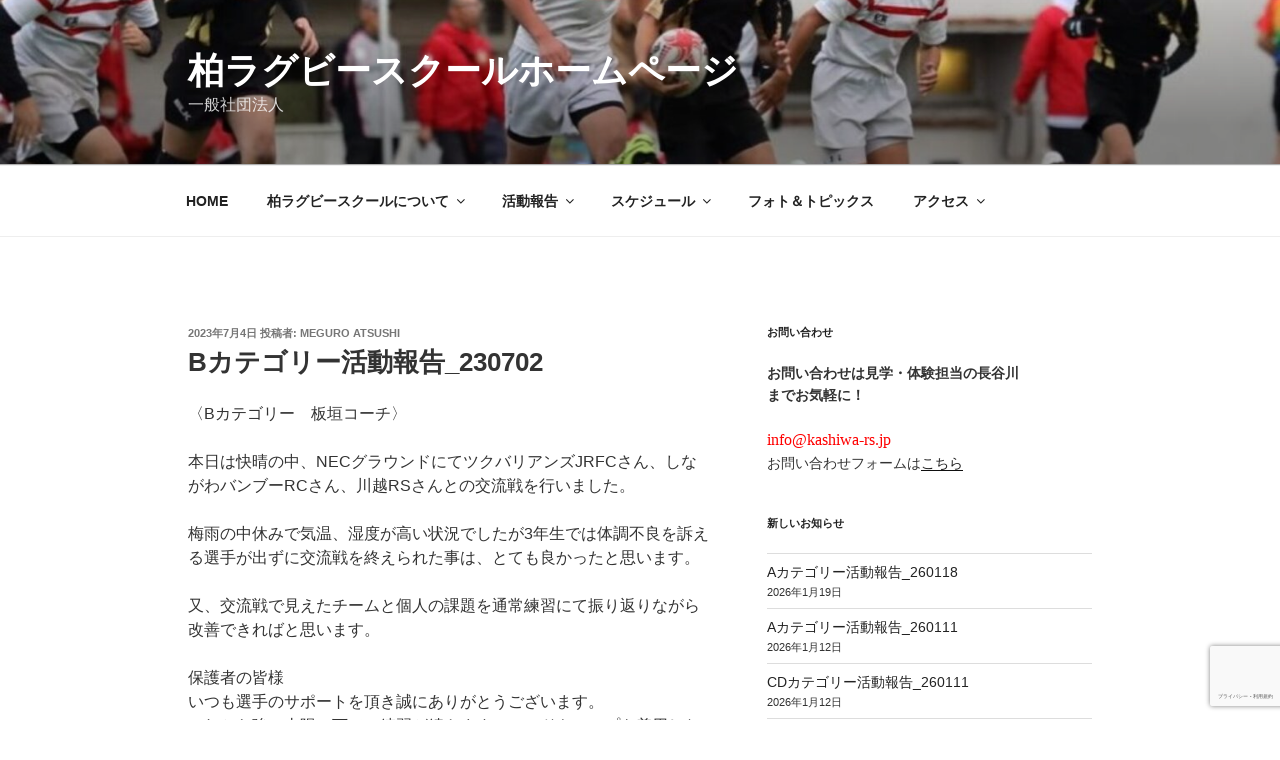

--- FILE ---
content_type: text/html; charset=utf-8
request_url: https://www.google.com/recaptcha/api2/anchor?ar=1&k=6LflnD8sAAAAAJqJWe2Y9TnJrF_8_g8AmAkgJKSd&co=aHR0cHM6Ly9rYXNoaXdhLXJzLmpwOjQ0Mw..&hl=ja&v=PoyoqOPhxBO7pBk68S4YbpHZ&size=invisible&anchor-ms=20000&execute-ms=30000&cb=2aaidwecortk
body_size: 48885
content:
<!DOCTYPE HTML><html dir="ltr" lang="ja"><head><meta http-equiv="Content-Type" content="text/html; charset=UTF-8">
<meta http-equiv="X-UA-Compatible" content="IE=edge">
<title>reCAPTCHA</title>
<style type="text/css">
/* cyrillic-ext */
@font-face {
  font-family: 'Roboto';
  font-style: normal;
  font-weight: 400;
  font-stretch: 100%;
  src: url(//fonts.gstatic.com/s/roboto/v48/KFO7CnqEu92Fr1ME7kSn66aGLdTylUAMa3GUBHMdazTgWw.woff2) format('woff2');
  unicode-range: U+0460-052F, U+1C80-1C8A, U+20B4, U+2DE0-2DFF, U+A640-A69F, U+FE2E-FE2F;
}
/* cyrillic */
@font-face {
  font-family: 'Roboto';
  font-style: normal;
  font-weight: 400;
  font-stretch: 100%;
  src: url(//fonts.gstatic.com/s/roboto/v48/KFO7CnqEu92Fr1ME7kSn66aGLdTylUAMa3iUBHMdazTgWw.woff2) format('woff2');
  unicode-range: U+0301, U+0400-045F, U+0490-0491, U+04B0-04B1, U+2116;
}
/* greek-ext */
@font-face {
  font-family: 'Roboto';
  font-style: normal;
  font-weight: 400;
  font-stretch: 100%;
  src: url(//fonts.gstatic.com/s/roboto/v48/KFO7CnqEu92Fr1ME7kSn66aGLdTylUAMa3CUBHMdazTgWw.woff2) format('woff2');
  unicode-range: U+1F00-1FFF;
}
/* greek */
@font-face {
  font-family: 'Roboto';
  font-style: normal;
  font-weight: 400;
  font-stretch: 100%;
  src: url(//fonts.gstatic.com/s/roboto/v48/KFO7CnqEu92Fr1ME7kSn66aGLdTylUAMa3-UBHMdazTgWw.woff2) format('woff2');
  unicode-range: U+0370-0377, U+037A-037F, U+0384-038A, U+038C, U+038E-03A1, U+03A3-03FF;
}
/* math */
@font-face {
  font-family: 'Roboto';
  font-style: normal;
  font-weight: 400;
  font-stretch: 100%;
  src: url(//fonts.gstatic.com/s/roboto/v48/KFO7CnqEu92Fr1ME7kSn66aGLdTylUAMawCUBHMdazTgWw.woff2) format('woff2');
  unicode-range: U+0302-0303, U+0305, U+0307-0308, U+0310, U+0312, U+0315, U+031A, U+0326-0327, U+032C, U+032F-0330, U+0332-0333, U+0338, U+033A, U+0346, U+034D, U+0391-03A1, U+03A3-03A9, U+03B1-03C9, U+03D1, U+03D5-03D6, U+03F0-03F1, U+03F4-03F5, U+2016-2017, U+2034-2038, U+203C, U+2040, U+2043, U+2047, U+2050, U+2057, U+205F, U+2070-2071, U+2074-208E, U+2090-209C, U+20D0-20DC, U+20E1, U+20E5-20EF, U+2100-2112, U+2114-2115, U+2117-2121, U+2123-214F, U+2190, U+2192, U+2194-21AE, U+21B0-21E5, U+21F1-21F2, U+21F4-2211, U+2213-2214, U+2216-22FF, U+2308-230B, U+2310, U+2319, U+231C-2321, U+2336-237A, U+237C, U+2395, U+239B-23B7, U+23D0, U+23DC-23E1, U+2474-2475, U+25AF, U+25B3, U+25B7, U+25BD, U+25C1, U+25CA, U+25CC, U+25FB, U+266D-266F, U+27C0-27FF, U+2900-2AFF, U+2B0E-2B11, U+2B30-2B4C, U+2BFE, U+3030, U+FF5B, U+FF5D, U+1D400-1D7FF, U+1EE00-1EEFF;
}
/* symbols */
@font-face {
  font-family: 'Roboto';
  font-style: normal;
  font-weight: 400;
  font-stretch: 100%;
  src: url(//fonts.gstatic.com/s/roboto/v48/KFO7CnqEu92Fr1ME7kSn66aGLdTylUAMaxKUBHMdazTgWw.woff2) format('woff2');
  unicode-range: U+0001-000C, U+000E-001F, U+007F-009F, U+20DD-20E0, U+20E2-20E4, U+2150-218F, U+2190, U+2192, U+2194-2199, U+21AF, U+21E6-21F0, U+21F3, U+2218-2219, U+2299, U+22C4-22C6, U+2300-243F, U+2440-244A, U+2460-24FF, U+25A0-27BF, U+2800-28FF, U+2921-2922, U+2981, U+29BF, U+29EB, U+2B00-2BFF, U+4DC0-4DFF, U+FFF9-FFFB, U+10140-1018E, U+10190-1019C, U+101A0, U+101D0-101FD, U+102E0-102FB, U+10E60-10E7E, U+1D2C0-1D2D3, U+1D2E0-1D37F, U+1F000-1F0FF, U+1F100-1F1AD, U+1F1E6-1F1FF, U+1F30D-1F30F, U+1F315, U+1F31C, U+1F31E, U+1F320-1F32C, U+1F336, U+1F378, U+1F37D, U+1F382, U+1F393-1F39F, U+1F3A7-1F3A8, U+1F3AC-1F3AF, U+1F3C2, U+1F3C4-1F3C6, U+1F3CA-1F3CE, U+1F3D4-1F3E0, U+1F3ED, U+1F3F1-1F3F3, U+1F3F5-1F3F7, U+1F408, U+1F415, U+1F41F, U+1F426, U+1F43F, U+1F441-1F442, U+1F444, U+1F446-1F449, U+1F44C-1F44E, U+1F453, U+1F46A, U+1F47D, U+1F4A3, U+1F4B0, U+1F4B3, U+1F4B9, U+1F4BB, U+1F4BF, U+1F4C8-1F4CB, U+1F4D6, U+1F4DA, U+1F4DF, U+1F4E3-1F4E6, U+1F4EA-1F4ED, U+1F4F7, U+1F4F9-1F4FB, U+1F4FD-1F4FE, U+1F503, U+1F507-1F50B, U+1F50D, U+1F512-1F513, U+1F53E-1F54A, U+1F54F-1F5FA, U+1F610, U+1F650-1F67F, U+1F687, U+1F68D, U+1F691, U+1F694, U+1F698, U+1F6AD, U+1F6B2, U+1F6B9-1F6BA, U+1F6BC, U+1F6C6-1F6CF, U+1F6D3-1F6D7, U+1F6E0-1F6EA, U+1F6F0-1F6F3, U+1F6F7-1F6FC, U+1F700-1F7FF, U+1F800-1F80B, U+1F810-1F847, U+1F850-1F859, U+1F860-1F887, U+1F890-1F8AD, U+1F8B0-1F8BB, U+1F8C0-1F8C1, U+1F900-1F90B, U+1F93B, U+1F946, U+1F984, U+1F996, U+1F9E9, U+1FA00-1FA6F, U+1FA70-1FA7C, U+1FA80-1FA89, U+1FA8F-1FAC6, U+1FACE-1FADC, U+1FADF-1FAE9, U+1FAF0-1FAF8, U+1FB00-1FBFF;
}
/* vietnamese */
@font-face {
  font-family: 'Roboto';
  font-style: normal;
  font-weight: 400;
  font-stretch: 100%;
  src: url(//fonts.gstatic.com/s/roboto/v48/KFO7CnqEu92Fr1ME7kSn66aGLdTylUAMa3OUBHMdazTgWw.woff2) format('woff2');
  unicode-range: U+0102-0103, U+0110-0111, U+0128-0129, U+0168-0169, U+01A0-01A1, U+01AF-01B0, U+0300-0301, U+0303-0304, U+0308-0309, U+0323, U+0329, U+1EA0-1EF9, U+20AB;
}
/* latin-ext */
@font-face {
  font-family: 'Roboto';
  font-style: normal;
  font-weight: 400;
  font-stretch: 100%;
  src: url(//fonts.gstatic.com/s/roboto/v48/KFO7CnqEu92Fr1ME7kSn66aGLdTylUAMa3KUBHMdazTgWw.woff2) format('woff2');
  unicode-range: U+0100-02BA, U+02BD-02C5, U+02C7-02CC, U+02CE-02D7, U+02DD-02FF, U+0304, U+0308, U+0329, U+1D00-1DBF, U+1E00-1E9F, U+1EF2-1EFF, U+2020, U+20A0-20AB, U+20AD-20C0, U+2113, U+2C60-2C7F, U+A720-A7FF;
}
/* latin */
@font-face {
  font-family: 'Roboto';
  font-style: normal;
  font-weight: 400;
  font-stretch: 100%;
  src: url(//fonts.gstatic.com/s/roboto/v48/KFO7CnqEu92Fr1ME7kSn66aGLdTylUAMa3yUBHMdazQ.woff2) format('woff2');
  unicode-range: U+0000-00FF, U+0131, U+0152-0153, U+02BB-02BC, U+02C6, U+02DA, U+02DC, U+0304, U+0308, U+0329, U+2000-206F, U+20AC, U+2122, U+2191, U+2193, U+2212, U+2215, U+FEFF, U+FFFD;
}
/* cyrillic-ext */
@font-face {
  font-family: 'Roboto';
  font-style: normal;
  font-weight: 500;
  font-stretch: 100%;
  src: url(//fonts.gstatic.com/s/roboto/v48/KFO7CnqEu92Fr1ME7kSn66aGLdTylUAMa3GUBHMdazTgWw.woff2) format('woff2');
  unicode-range: U+0460-052F, U+1C80-1C8A, U+20B4, U+2DE0-2DFF, U+A640-A69F, U+FE2E-FE2F;
}
/* cyrillic */
@font-face {
  font-family: 'Roboto';
  font-style: normal;
  font-weight: 500;
  font-stretch: 100%;
  src: url(//fonts.gstatic.com/s/roboto/v48/KFO7CnqEu92Fr1ME7kSn66aGLdTylUAMa3iUBHMdazTgWw.woff2) format('woff2');
  unicode-range: U+0301, U+0400-045F, U+0490-0491, U+04B0-04B1, U+2116;
}
/* greek-ext */
@font-face {
  font-family: 'Roboto';
  font-style: normal;
  font-weight: 500;
  font-stretch: 100%;
  src: url(//fonts.gstatic.com/s/roboto/v48/KFO7CnqEu92Fr1ME7kSn66aGLdTylUAMa3CUBHMdazTgWw.woff2) format('woff2');
  unicode-range: U+1F00-1FFF;
}
/* greek */
@font-face {
  font-family: 'Roboto';
  font-style: normal;
  font-weight: 500;
  font-stretch: 100%;
  src: url(//fonts.gstatic.com/s/roboto/v48/KFO7CnqEu92Fr1ME7kSn66aGLdTylUAMa3-UBHMdazTgWw.woff2) format('woff2');
  unicode-range: U+0370-0377, U+037A-037F, U+0384-038A, U+038C, U+038E-03A1, U+03A3-03FF;
}
/* math */
@font-face {
  font-family: 'Roboto';
  font-style: normal;
  font-weight: 500;
  font-stretch: 100%;
  src: url(//fonts.gstatic.com/s/roboto/v48/KFO7CnqEu92Fr1ME7kSn66aGLdTylUAMawCUBHMdazTgWw.woff2) format('woff2');
  unicode-range: U+0302-0303, U+0305, U+0307-0308, U+0310, U+0312, U+0315, U+031A, U+0326-0327, U+032C, U+032F-0330, U+0332-0333, U+0338, U+033A, U+0346, U+034D, U+0391-03A1, U+03A3-03A9, U+03B1-03C9, U+03D1, U+03D5-03D6, U+03F0-03F1, U+03F4-03F5, U+2016-2017, U+2034-2038, U+203C, U+2040, U+2043, U+2047, U+2050, U+2057, U+205F, U+2070-2071, U+2074-208E, U+2090-209C, U+20D0-20DC, U+20E1, U+20E5-20EF, U+2100-2112, U+2114-2115, U+2117-2121, U+2123-214F, U+2190, U+2192, U+2194-21AE, U+21B0-21E5, U+21F1-21F2, U+21F4-2211, U+2213-2214, U+2216-22FF, U+2308-230B, U+2310, U+2319, U+231C-2321, U+2336-237A, U+237C, U+2395, U+239B-23B7, U+23D0, U+23DC-23E1, U+2474-2475, U+25AF, U+25B3, U+25B7, U+25BD, U+25C1, U+25CA, U+25CC, U+25FB, U+266D-266F, U+27C0-27FF, U+2900-2AFF, U+2B0E-2B11, U+2B30-2B4C, U+2BFE, U+3030, U+FF5B, U+FF5D, U+1D400-1D7FF, U+1EE00-1EEFF;
}
/* symbols */
@font-face {
  font-family: 'Roboto';
  font-style: normal;
  font-weight: 500;
  font-stretch: 100%;
  src: url(//fonts.gstatic.com/s/roboto/v48/KFO7CnqEu92Fr1ME7kSn66aGLdTylUAMaxKUBHMdazTgWw.woff2) format('woff2');
  unicode-range: U+0001-000C, U+000E-001F, U+007F-009F, U+20DD-20E0, U+20E2-20E4, U+2150-218F, U+2190, U+2192, U+2194-2199, U+21AF, U+21E6-21F0, U+21F3, U+2218-2219, U+2299, U+22C4-22C6, U+2300-243F, U+2440-244A, U+2460-24FF, U+25A0-27BF, U+2800-28FF, U+2921-2922, U+2981, U+29BF, U+29EB, U+2B00-2BFF, U+4DC0-4DFF, U+FFF9-FFFB, U+10140-1018E, U+10190-1019C, U+101A0, U+101D0-101FD, U+102E0-102FB, U+10E60-10E7E, U+1D2C0-1D2D3, U+1D2E0-1D37F, U+1F000-1F0FF, U+1F100-1F1AD, U+1F1E6-1F1FF, U+1F30D-1F30F, U+1F315, U+1F31C, U+1F31E, U+1F320-1F32C, U+1F336, U+1F378, U+1F37D, U+1F382, U+1F393-1F39F, U+1F3A7-1F3A8, U+1F3AC-1F3AF, U+1F3C2, U+1F3C4-1F3C6, U+1F3CA-1F3CE, U+1F3D4-1F3E0, U+1F3ED, U+1F3F1-1F3F3, U+1F3F5-1F3F7, U+1F408, U+1F415, U+1F41F, U+1F426, U+1F43F, U+1F441-1F442, U+1F444, U+1F446-1F449, U+1F44C-1F44E, U+1F453, U+1F46A, U+1F47D, U+1F4A3, U+1F4B0, U+1F4B3, U+1F4B9, U+1F4BB, U+1F4BF, U+1F4C8-1F4CB, U+1F4D6, U+1F4DA, U+1F4DF, U+1F4E3-1F4E6, U+1F4EA-1F4ED, U+1F4F7, U+1F4F9-1F4FB, U+1F4FD-1F4FE, U+1F503, U+1F507-1F50B, U+1F50D, U+1F512-1F513, U+1F53E-1F54A, U+1F54F-1F5FA, U+1F610, U+1F650-1F67F, U+1F687, U+1F68D, U+1F691, U+1F694, U+1F698, U+1F6AD, U+1F6B2, U+1F6B9-1F6BA, U+1F6BC, U+1F6C6-1F6CF, U+1F6D3-1F6D7, U+1F6E0-1F6EA, U+1F6F0-1F6F3, U+1F6F7-1F6FC, U+1F700-1F7FF, U+1F800-1F80B, U+1F810-1F847, U+1F850-1F859, U+1F860-1F887, U+1F890-1F8AD, U+1F8B0-1F8BB, U+1F8C0-1F8C1, U+1F900-1F90B, U+1F93B, U+1F946, U+1F984, U+1F996, U+1F9E9, U+1FA00-1FA6F, U+1FA70-1FA7C, U+1FA80-1FA89, U+1FA8F-1FAC6, U+1FACE-1FADC, U+1FADF-1FAE9, U+1FAF0-1FAF8, U+1FB00-1FBFF;
}
/* vietnamese */
@font-face {
  font-family: 'Roboto';
  font-style: normal;
  font-weight: 500;
  font-stretch: 100%;
  src: url(//fonts.gstatic.com/s/roboto/v48/KFO7CnqEu92Fr1ME7kSn66aGLdTylUAMa3OUBHMdazTgWw.woff2) format('woff2');
  unicode-range: U+0102-0103, U+0110-0111, U+0128-0129, U+0168-0169, U+01A0-01A1, U+01AF-01B0, U+0300-0301, U+0303-0304, U+0308-0309, U+0323, U+0329, U+1EA0-1EF9, U+20AB;
}
/* latin-ext */
@font-face {
  font-family: 'Roboto';
  font-style: normal;
  font-weight: 500;
  font-stretch: 100%;
  src: url(//fonts.gstatic.com/s/roboto/v48/KFO7CnqEu92Fr1ME7kSn66aGLdTylUAMa3KUBHMdazTgWw.woff2) format('woff2');
  unicode-range: U+0100-02BA, U+02BD-02C5, U+02C7-02CC, U+02CE-02D7, U+02DD-02FF, U+0304, U+0308, U+0329, U+1D00-1DBF, U+1E00-1E9F, U+1EF2-1EFF, U+2020, U+20A0-20AB, U+20AD-20C0, U+2113, U+2C60-2C7F, U+A720-A7FF;
}
/* latin */
@font-face {
  font-family: 'Roboto';
  font-style: normal;
  font-weight: 500;
  font-stretch: 100%;
  src: url(//fonts.gstatic.com/s/roboto/v48/KFO7CnqEu92Fr1ME7kSn66aGLdTylUAMa3yUBHMdazQ.woff2) format('woff2');
  unicode-range: U+0000-00FF, U+0131, U+0152-0153, U+02BB-02BC, U+02C6, U+02DA, U+02DC, U+0304, U+0308, U+0329, U+2000-206F, U+20AC, U+2122, U+2191, U+2193, U+2212, U+2215, U+FEFF, U+FFFD;
}
/* cyrillic-ext */
@font-face {
  font-family: 'Roboto';
  font-style: normal;
  font-weight: 900;
  font-stretch: 100%;
  src: url(//fonts.gstatic.com/s/roboto/v48/KFO7CnqEu92Fr1ME7kSn66aGLdTylUAMa3GUBHMdazTgWw.woff2) format('woff2');
  unicode-range: U+0460-052F, U+1C80-1C8A, U+20B4, U+2DE0-2DFF, U+A640-A69F, U+FE2E-FE2F;
}
/* cyrillic */
@font-face {
  font-family: 'Roboto';
  font-style: normal;
  font-weight: 900;
  font-stretch: 100%;
  src: url(//fonts.gstatic.com/s/roboto/v48/KFO7CnqEu92Fr1ME7kSn66aGLdTylUAMa3iUBHMdazTgWw.woff2) format('woff2');
  unicode-range: U+0301, U+0400-045F, U+0490-0491, U+04B0-04B1, U+2116;
}
/* greek-ext */
@font-face {
  font-family: 'Roboto';
  font-style: normal;
  font-weight: 900;
  font-stretch: 100%;
  src: url(//fonts.gstatic.com/s/roboto/v48/KFO7CnqEu92Fr1ME7kSn66aGLdTylUAMa3CUBHMdazTgWw.woff2) format('woff2');
  unicode-range: U+1F00-1FFF;
}
/* greek */
@font-face {
  font-family: 'Roboto';
  font-style: normal;
  font-weight: 900;
  font-stretch: 100%;
  src: url(//fonts.gstatic.com/s/roboto/v48/KFO7CnqEu92Fr1ME7kSn66aGLdTylUAMa3-UBHMdazTgWw.woff2) format('woff2');
  unicode-range: U+0370-0377, U+037A-037F, U+0384-038A, U+038C, U+038E-03A1, U+03A3-03FF;
}
/* math */
@font-face {
  font-family: 'Roboto';
  font-style: normal;
  font-weight: 900;
  font-stretch: 100%;
  src: url(//fonts.gstatic.com/s/roboto/v48/KFO7CnqEu92Fr1ME7kSn66aGLdTylUAMawCUBHMdazTgWw.woff2) format('woff2');
  unicode-range: U+0302-0303, U+0305, U+0307-0308, U+0310, U+0312, U+0315, U+031A, U+0326-0327, U+032C, U+032F-0330, U+0332-0333, U+0338, U+033A, U+0346, U+034D, U+0391-03A1, U+03A3-03A9, U+03B1-03C9, U+03D1, U+03D5-03D6, U+03F0-03F1, U+03F4-03F5, U+2016-2017, U+2034-2038, U+203C, U+2040, U+2043, U+2047, U+2050, U+2057, U+205F, U+2070-2071, U+2074-208E, U+2090-209C, U+20D0-20DC, U+20E1, U+20E5-20EF, U+2100-2112, U+2114-2115, U+2117-2121, U+2123-214F, U+2190, U+2192, U+2194-21AE, U+21B0-21E5, U+21F1-21F2, U+21F4-2211, U+2213-2214, U+2216-22FF, U+2308-230B, U+2310, U+2319, U+231C-2321, U+2336-237A, U+237C, U+2395, U+239B-23B7, U+23D0, U+23DC-23E1, U+2474-2475, U+25AF, U+25B3, U+25B7, U+25BD, U+25C1, U+25CA, U+25CC, U+25FB, U+266D-266F, U+27C0-27FF, U+2900-2AFF, U+2B0E-2B11, U+2B30-2B4C, U+2BFE, U+3030, U+FF5B, U+FF5D, U+1D400-1D7FF, U+1EE00-1EEFF;
}
/* symbols */
@font-face {
  font-family: 'Roboto';
  font-style: normal;
  font-weight: 900;
  font-stretch: 100%;
  src: url(//fonts.gstatic.com/s/roboto/v48/KFO7CnqEu92Fr1ME7kSn66aGLdTylUAMaxKUBHMdazTgWw.woff2) format('woff2');
  unicode-range: U+0001-000C, U+000E-001F, U+007F-009F, U+20DD-20E0, U+20E2-20E4, U+2150-218F, U+2190, U+2192, U+2194-2199, U+21AF, U+21E6-21F0, U+21F3, U+2218-2219, U+2299, U+22C4-22C6, U+2300-243F, U+2440-244A, U+2460-24FF, U+25A0-27BF, U+2800-28FF, U+2921-2922, U+2981, U+29BF, U+29EB, U+2B00-2BFF, U+4DC0-4DFF, U+FFF9-FFFB, U+10140-1018E, U+10190-1019C, U+101A0, U+101D0-101FD, U+102E0-102FB, U+10E60-10E7E, U+1D2C0-1D2D3, U+1D2E0-1D37F, U+1F000-1F0FF, U+1F100-1F1AD, U+1F1E6-1F1FF, U+1F30D-1F30F, U+1F315, U+1F31C, U+1F31E, U+1F320-1F32C, U+1F336, U+1F378, U+1F37D, U+1F382, U+1F393-1F39F, U+1F3A7-1F3A8, U+1F3AC-1F3AF, U+1F3C2, U+1F3C4-1F3C6, U+1F3CA-1F3CE, U+1F3D4-1F3E0, U+1F3ED, U+1F3F1-1F3F3, U+1F3F5-1F3F7, U+1F408, U+1F415, U+1F41F, U+1F426, U+1F43F, U+1F441-1F442, U+1F444, U+1F446-1F449, U+1F44C-1F44E, U+1F453, U+1F46A, U+1F47D, U+1F4A3, U+1F4B0, U+1F4B3, U+1F4B9, U+1F4BB, U+1F4BF, U+1F4C8-1F4CB, U+1F4D6, U+1F4DA, U+1F4DF, U+1F4E3-1F4E6, U+1F4EA-1F4ED, U+1F4F7, U+1F4F9-1F4FB, U+1F4FD-1F4FE, U+1F503, U+1F507-1F50B, U+1F50D, U+1F512-1F513, U+1F53E-1F54A, U+1F54F-1F5FA, U+1F610, U+1F650-1F67F, U+1F687, U+1F68D, U+1F691, U+1F694, U+1F698, U+1F6AD, U+1F6B2, U+1F6B9-1F6BA, U+1F6BC, U+1F6C6-1F6CF, U+1F6D3-1F6D7, U+1F6E0-1F6EA, U+1F6F0-1F6F3, U+1F6F7-1F6FC, U+1F700-1F7FF, U+1F800-1F80B, U+1F810-1F847, U+1F850-1F859, U+1F860-1F887, U+1F890-1F8AD, U+1F8B0-1F8BB, U+1F8C0-1F8C1, U+1F900-1F90B, U+1F93B, U+1F946, U+1F984, U+1F996, U+1F9E9, U+1FA00-1FA6F, U+1FA70-1FA7C, U+1FA80-1FA89, U+1FA8F-1FAC6, U+1FACE-1FADC, U+1FADF-1FAE9, U+1FAF0-1FAF8, U+1FB00-1FBFF;
}
/* vietnamese */
@font-face {
  font-family: 'Roboto';
  font-style: normal;
  font-weight: 900;
  font-stretch: 100%;
  src: url(//fonts.gstatic.com/s/roboto/v48/KFO7CnqEu92Fr1ME7kSn66aGLdTylUAMa3OUBHMdazTgWw.woff2) format('woff2');
  unicode-range: U+0102-0103, U+0110-0111, U+0128-0129, U+0168-0169, U+01A0-01A1, U+01AF-01B0, U+0300-0301, U+0303-0304, U+0308-0309, U+0323, U+0329, U+1EA0-1EF9, U+20AB;
}
/* latin-ext */
@font-face {
  font-family: 'Roboto';
  font-style: normal;
  font-weight: 900;
  font-stretch: 100%;
  src: url(//fonts.gstatic.com/s/roboto/v48/KFO7CnqEu92Fr1ME7kSn66aGLdTylUAMa3KUBHMdazTgWw.woff2) format('woff2');
  unicode-range: U+0100-02BA, U+02BD-02C5, U+02C7-02CC, U+02CE-02D7, U+02DD-02FF, U+0304, U+0308, U+0329, U+1D00-1DBF, U+1E00-1E9F, U+1EF2-1EFF, U+2020, U+20A0-20AB, U+20AD-20C0, U+2113, U+2C60-2C7F, U+A720-A7FF;
}
/* latin */
@font-face {
  font-family: 'Roboto';
  font-style: normal;
  font-weight: 900;
  font-stretch: 100%;
  src: url(//fonts.gstatic.com/s/roboto/v48/KFO7CnqEu92Fr1ME7kSn66aGLdTylUAMa3yUBHMdazQ.woff2) format('woff2');
  unicode-range: U+0000-00FF, U+0131, U+0152-0153, U+02BB-02BC, U+02C6, U+02DA, U+02DC, U+0304, U+0308, U+0329, U+2000-206F, U+20AC, U+2122, U+2191, U+2193, U+2212, U+2215, U+FEFF, U+FFFD;
}

</style>
<link rel="stylesheet" type="text/css" href="https://www.gstatic.com/recaptcha/releases/PoyoqOPhxBO7pBk68S4YbpHZ/styles__ltr.css">
<script nonce="5uBOsH9Lh9GOVq0oTGwzCg" type="text/javascript">window['__recaptcha_api'] = 'https://www.google.com/recaptcha/api2/';</script>
<script type="text/javascript" src="https://www.gstatic.com/recaptcha/releases/PoyoqOPhxBO7pBk68S4YbpHZ/recaptcha__ja.js" nonce="5uBOsH9Lh9GOVq0oTGwzCg">
      
    </script></head>
<body><div id="rc-anchor-alert" class="rc-anchor-alert"></div>
<input type="hidden" id="recaptcha-token" value="[base64]">
<script type="text/javascript" nonce="5uBOsH9Lh9GOVq0oTGwzCg">
      recaptcha.anchor.Main.init("[\x22ainput\x22,[\x22bgdata\x22,\x22\x22,\[base64]/[base64]/[base64]/ZyhXLGgpOnEoW04sMjEsbF0sVywwKSxoKSxmYWxzZSxmYWxzZSl9Y2F0Y2goayl7RygzNTgsVyk/[base64]/[base64]/[base64]/[base64]/[base64]/[base64]/[base64]/bmV3IEJbT10oRFswXSk6dz09Mj9uZXcgQltPXShEWzBdLERbMV0pOnc9PTM/bmV3IEJbT10oRFswXSxEWzFdLERbMl0pOnc9PTQ/[base64]/[base64]/[base64]/[base64]/[base64]\\u003d\x22,\[base64]\\u003d\x22,\[base64]/L8Ksw53CrsO4wrEObybDj1LDllpKw7RBEMOuwopRMsONw4MBc8K8MsONw6wjw45OXCzCvsKcchHDnCjCojvCocKeMMO/wpo/[base64]/Cvgkswo9kw5fCqcOtPTvCowRvGMOlwpRHw7pDw7nCjnjDocKzw5sTPFpZwrYvw59YwqMqFFoRw4LDssKhPMO6w7jClVw1wqUbcWVww6jCvsONw7Jsw5DDlQUpw6fDpBheYsOVVsO0w5PDj3ViwoLCsC8xL2/Cvh8jw4ABw4jDgEB5wpYdOhXCscKMwpjCoFTDocO5wq4mYMK7dMKXRko/wqjDiHzCscKRfx5SRBAJfgLCrhg8Y38vw6UZfR4IX8Knwo81wqzCs8OQw4bDqsO8ATgVwqbCsMOFM2gBw47DvXMVbsKuLHR+ZRnDl8OMw5XCpMKGVMOXAH84wrhwDwDCosOCWH/[base64]/DrnhLwqbCj8OuDMKBwqE/woTDoAHCusOSGARLAsKrwrc2Uk0yw74YG2BHCsOAJsObw4XDvcOHDAgdEmotBMKxw4Vawo5OLi/[base64]/Dm8O3w7VIwpwEFMOGw6Q5RcOXUilxSMOjwrPDjRt6w5/ClBHDjEPCiC3DpMOlwqUjw7/[base64]/[base64]/DjDHCrVTCpy/[base64]/Ci2J5w4AHO8OPD2LCtUDDnxXCh8KxGMO5wpsdeMOBH8OsBsO1CcKMbEvClANzbsKDWcKgeS8mwqDDuMOewrkhO8O0RC/DssO/[base64]/w7E6w4XDgBzCr3oLwqxQw5jCtgzDjMOUVF3CsUjCk8Oawp/Dj8KRE3zDgMKMw4sYwrbDisKMw7zDrj9qNwoMw45HwrsmFxTCmRYRw7HDscOwEgQcDcKEwr3CqXUvw6dZbsOzw5A0e2jDtlfDvsOUbMKmSVMuOsKNwr03wqrCvhtkJlU3IHlNwoTDqW04w7MuwoNuFHzDnMOtwobCphgSRMKKMcKuw7ZrZFVTwoMMG8KPcMKeZ3F/GjfDrcKywqTCmcKGIMOfw6jCjQsawrTDo8KYaMKWwpRJwqXCnxoEwr/[base64]/Do10vw4N4w6rCs8Oqw7NAP8K7R8Ozw4nDpsKpZMKJwpjCgx/CgQLCohjDnmouw6x/ScOVw7h5Hgozwr/DiQV6GTbDqRbCgMOXTmhzw6vCjCvCh3ItwpJmwonCkMOHwqVbf8O9AMKjQ8O9w4QFwq3CkTE7CMKPQ8KOw7vCm8Kuwo/DgMKWVsKKw5PCj8Orw6rCqMKTw4Q3wow6bBoqIcKFw6PDi8OvPmZdCFAkwp8BPATDrMOCLMO+woHCo8Oxw7/CocOQJ8OnXCvCpMKTRcOCeyDCt8KwwqZhw4rDhMObwrHCnBbCiy/CjMKTVw7ClFfDr2smwpbCuMOyw4oOwpzCqMKsLMK5wq3CtcKHw691bMKPw6LDpQfCnGTDuSXDlDPDh8O3TcKVwrjCn8Kcwq/[base64]/DqDUlwrjCr8K1c8OabsKiw4nDp8Ogw6xWPsKQccKxeC/CjyTDgh4tDh7Ds8O9wqU/YVNnw6fDpFESVg7CoX0aGcK2dFd/wpnCo3TCukcJw7F0wq9+MTLDisK7LEstIytcw5rDgTFwwrfDuMKUWCvCi8OXw7fDn2/Cm2LCt8Kow6TCgsKMw6ktcMK/[base64]/[base64]/wrDDhsO7dWTDkGzClUvDqsOFPMKfwovDpcOiw6DDicKXOBNewopWwrfDn3Y9wpfCusObw4Eaw5BVwoHChsKffj3Diw/CpMKFwo4rw6E0dMKAw53Cl3nDssOZw47DjMO7dhzDtMOaw6XCkQrCtMOCVlrCpVg6w6XDvsOjwpojHMOVw6LCo3hZw5V7w4XDhMOdVMO/ezjCl8OVJSfDiVVOw5jCmBQKw61Rw4UaUFjDhWlrw4N5woEOwqEnwrJTwotYLUzCqEzCgMOew7vCk8KZw54nw6hQwrhOwofDocOiIjMKw5snwoMWwpjCijPDnsOQUcOZA13CuXJDSsOAVkxCT8KtworCpDrCtwoAw4NRwq/DkcKAwosyZ8OCwqxcw4lyESMbw49rAnw8w7bDqhfDhMOFEsO6K8ODBCkdAQhhwq3CgMKwwoo9AcKnwoknw4FKw4zCssOfSzFFEwPCiMKBw5PDklvDrsKAE8KWGMOidyTCgsKNf8OXIsKNai7DqzZ4fFLCk8OUa8KVw5HDmsKkCMOuw4gQw4A3wpbDqQhTTw/DvW/CnjBlCsO5e8KvdsOUF8KeJMK4wp0Gw63DuQTCksOYY8OhwpzCsy7ChMKkw4xTT1Rewpo5woDCu17Cnh3Ds2UuQ8KWQsONw6YGX8Kqw6IyFnjDgUIwwqzCsCjDl35lSxPDjcOkK8O/BcORw7Aww7MFbsO1HUJgw53DgMOOw47DscKdLWR5GcOnbMOPw4PDicO+eMKlPcKtw591NMOvRMOrcsOvLcO2XsOqwqzCsDhIwq4ibMKzf1dYPMKZwrHDiS/CnhZIw5DCoXnCtMK9w7fDkQ3CtsKXwrHDkMKFO8KABXzDvcKVD8KFXEBpdEVIXD3CgGx7w7LDo0/DjmnDg8OhKMOnbUIRKHjDs8Kxw5U+JinChMO8wojCmMKrw4IDbMK0wplrVsKhMsO8BsO0w7jDs8KNLGjCkxxREAsowpkhbcOsWyQAMMODwpTClcOPwrx/ZMOdw5fDjAh9wprDusOgwrrDpMKrw6pZw7zCkAnDmxPCusK0wqfCsMO/[base64]/DrH1WwpJFwq5EwoPCk8Kmwo/CnyUSwqnDhQUnFcKTIicefcOyWkNbw5lDw4kaDx3DrnXCs8K2w4FLw7/DvcOTw6pkwrJpw656wqrDqMONbsOmEARKDQLChsKJwrEIwpDDk8KCwqEBUAZ4DGASw71mXsO2w6x7S8K9djdxw5vCvsOAw7nCvUlBwqlQwprCiw3CryUhAsO5w5jDiMKfw69BNCPCqTPDtMKqw4dJwrQdwrFPwoY9wopzIg7CuCpmcjkuHsKQRz/DsMOJO23Cj2oJfFpWw5sgwqDCijYhwpAkGRvClxRrwq/[base64]/[base64]/[base64]/[base64]/w4vCqcOzIcKaaXhebsODDcOjwqcbwrBhAD7DkQdjIsKlTj3CogrDt8K0wq09ZsOuasOPwoQVwrdww6bCvxIdw5R6wqRRd8K5GX0TwpHCosKtdUvDkMOxw6Vewo58wrpAb1PDn1/[base64]/DicK3w5cgw6DDq13Dph80wr3Dil8lwrDCpMOJQ8KQwpnDr8K9Uix6wrfDm1YFC8KDwqMQXcKZw4owVSx5e8OrTcOtZkHDkj5aw5t6w6rDv8OLwowCRMO6w4fDkcOjwrzDgGjDtFt3wozDisKbwp/[base64]/CqwPDjcKmScOsPsOqwrVCw6o9IDEZw4fCsXXCrsO+I8O7w686w7NaEcOQwoxAwrTDmAhEKj4mFG9gw6NPZcO0w6tsw63DvMOWw4wVw5bDmnnCksOEwqXDozjDsScXwqgPJF/Csmdkw6nCtWjChh7Dq8OJwp7ChsK6NsK2wppFwqAef1ZPYlYZw7xfwrvCiULDgsOhw5DCp8KewovDjcOETXx0LhYwA31/[base64]/ChnpwJsOlw5Nbw6sEPMOfEG4FS8OWbsKIw75Xw7oyOBJye8OnwrrDl8OuO8OFHTDCocKOI8K5wrvDk8Ofw6c+w6fDn8K0woRLAzU9wqrDn8OVX1TDm8K8Q8Oxwp0vXMOnfRFIJRzDgsKqc8KgwrHCgsOIQi7CiCvDt2/CsXhYRsORLsOJwqLCnMKpwoFjw7kfQDo9LcOIwpNCDsK+eVDCjcKyKRHDsysEB25eDw/[base64]/Ct8KSXcKYwpwxw7UsREEowqsOwoPDpcORYMOYw7cewoZuD8KFw6TDnsOmwpEKSsK/[base64]/CtcOdYh8BwrLCsMObw450w7YPw6PCrcORanUbWsOwA8ORw7vCuMOyYMK6w5MCZcKPwozDsitZdsKQaMO0C8OhKMKvJznDocOLf2ZvJkUSwrBGAjpYJMKJwo9sZRRmw6kNw4PChybDqVN4wqpmVxbCpMKvwokbDcOswogBw6rDrhfCl2hnL3PDlMKrGcOeQHbDkH/DriA0w5PCuFJOC8KnwpducGjDnsOqwqfDlsOUw4jChMO8SMOSNMKWUsOrQMKRwrd+SMKnKDkKw6/[base64]/Wn4Rw7HDphnCs8KPHEjCqhXCr3bCmsKRM1okM1QQwoPCg8OTCcKgwrnCssKiNcKnX8OgWRHDrsOjY13CvcOTZlpNw4NEEiZmw6gGwpI3f8O5wpc+wpHCnMOpwpw9TnTCpEkzLnDDowbDicKJw5bCgMO0HsK9wq/DkUhcw69WRcKZw5JBeH/DpMKCWcK7wqw6woJBUE84JcKmw5nDq8OxU8KTOMO8w7nCsBgIw6zCmcK7PsKzdxXDnF0PwrfDuMKZwqHDm8K6w7lPDcO7wp4EPsKnEUEdwq/[base64]/CscKgFHnCpsOFwpgZw6HDnRcow7XDrcK6Dh4bdAnCpCF7PcO5d3rCocKXwr7ClHLDmcOww6vChMOowq0SacKTb8KzKcO8wo7Cp2lTwpxawoXCqUI9FcK3YsKIZi7CiFoaCMKAwqrDmsOsJi0fJVzCq1zCgiLCt3h+G8O8RcK/d07CqGDDnXzCkCPDsMOwKMOFw6jCn8OVwpNaBiDDqcOgBsOZwp/[base64]/CtmUHVw81w6jDp1nDg0oXM0hjw6zDlhBHfWJiRsOcQsOlPinDqMKUfsOJw6cKZkpGw6nDuMOhDcOmHxoSR8OEw4rCqUvCmHYbwpDDo8O6wr/CvMO7w6rCusKcwrMDw7DDj8KTFcKswpbCnSR+wrN4fnTCv8OLw5bDlMKHG8OfY1fDm8KgUAPCp1vDpcKFwr9rAcKCw53Dh1TCmsKDNQdcDMKbbMOywqbDiMKmwrsPwonDunY/w43DrMKQw7pfGcOMF8KVVlPCiMO3HMOnw7xfFxwXUcK5woFfwoZDW8K5NsK+wrLCuBPDocOwBcOaVlvDl8OMX8KtOMOsw4V/woHCrsOjBA8cNsKZb0QzwpA8w6xPBCNcOMKhVUJiBcKGHwHCp1LCgcKHw5xRw5/CpsKWw4PClsK0W3ANwqobcMK1P2DDgcKJwr0tWBVAwpbDpSLDjjNOBcOYwrcAwrNhHcK4BsOcw4bDkVEpKgVYbDHDqgHCvCvCvcO9wrjCnsKkA8KqKWtmwrjCnioEEMKTw4LCqHZ3I0nDoFNqw6dYVcKQQDDCgsOuM8KENCI+Y1ArAsOBIRXCv8OOwrE/PXYYwqTChEEZwprDtsOrYB02TxlMw69VwrPCi8Otw6TCjyrDn8OeDMOAwr/DjzjDtVLDqAMHTMOaVTDDrcOvaMKBwqJXwrzCmxXCvsKJwrpgw5FMwq7DnGJXbcKaJHY4wp4Pw55awoHCmhduQ8KOw6BDwp/DssOVw7zDjgILD3fDh8K3w4UMw6/ChTNFAsO4HsKhw71Cw7wsYRPDu8ONw7HDuyJrw4zCnlgnw5vCkEsuwpXCmhp1wqk4PzLCq1XDpsKYwo/CgMOEwqtaw5vCocKtZ0PDtcKlX8KVwrMmwpoBw4PDjBstwpgiwrTDtGpiw6zDp8KzwooZQDzDnH8Ww4TCrmPDj3bCnMOPA8K5UsK6wp/[base64]/CiihzwrjDjDEmf31ZTMKNw5JNMcKxIcOSSMOWNcOwVzAiwoR/AUnDgsO8wqXDsmHCtGILw71aK8KkC8K8wpHDmzxoZsOUw6bCkjF/w5/CiMK3woVuw4XCqMOBBirCjMO9Rnoqw6rCvMKxw68Sw4UBw6jDkSBbwoHDlV18w4HDo8OLJsOAwqUqW8Kcwppdw7wqw4rDkMO7w4JRI8OrwrnCo8Kow4drwrfCqsOiw6HCjVvCjhsjGgHDmWQSXSx+e8OFO8Oow6wfwrtew5/DkjMqw4ATwpzDrhfCrcKOwprDv8OsEMODwrpRw7pmKhV+A8Okwpctwo7Dv8KKwqnDjFTCrcOhDBRbR8K9CTR9djYOWSPDuBg5w5vCnzUsKMK/[base64]/HDwJw6dmZwzDlzU2w4TDtMOOWih0w5N8wo0Aw4fDqhLDn2XCk8KCwqnChcO7CQFUcsKUwrbDhhjDqC0aL8ORHcOvw7VQCMO6w4bCrMKjwrvDgMOsEAkDXxPDkFLDrMOWwqXCqBgYw53ClcObDXTCnMK3Z8OwH8OtwoHCigrDrSk+YWbCojQCwq/ChnFRUcKEP8KeRkDDjmnCj205cMOZO8K/wqDCmnV2w7/CrsK5w6l3EALDhEJkNhTDrT4UwqfDv37CsUTCsxhVwpsaw7TCvmBJOUgTbMKnP24PTMO2wp4owroxw5UqwrEFcSfDojZeHsOoXMKlw6LCtsOFw6LCsFY/VsOpw7UpU8OiD307VHADwp86wq5ew6zDjMKjGMOIw4HDmsO8RD5JJVTDvcOQwpIqw5JOwpbDsgLCrMKvwqN7wr3CjAfCiMONHhgRHkzCnsK3XSoIw6/DnwLCgsKdw5NQLHoOwq83J8KAR8OvwqkuwqshF8KLw7rCksOoG8KawpFpFyTDmmhLIsKKYgzCuXgWwo3CiGARw6RcJ8K3b0fCpD/DrcOEYH7Cm1MmwplsfMKQMsKZU38nSlbCmW/Co8KXSSXCg0LDoG1mKsKqw5oxw4PCjsKYYy1jCUESGsOQw5PDtsOPwoHDk1dhw49sYWjCj8OTDmXCm8OCwqUMNcOLwrXCigUYdsKDI3/[base64]/G8KJwrLDkcKGwpfCqng2woLCm8OjdcO/w7AgMRHCucOlbBhFw7jDqBfCoztXwpg6Im5fDkHDt3jDlMKAP1bDssKbw4RTeMOCwobCg8Odw5PCgcK5wpfCkG/Cm0bCp8Ona0TCoMOESxvDhcOWwqPCilXDicKSFhXCusKMQ8KjworClVfDqQZBw5AMLHjCl8KbE8K8fcOMX8OkWMKYwoA2eVPCqgXDmMKUG8KIw4XDmg3Ckjc/w6LCkcOLw4bCqMKvJy3Ci8O1wr8/IhvDh8KSGU52aH7DhMKdYiwQLMK1NcKaS8Ktw5LCs8OWNsOBIMOJwrQuCgzCncKlw4zCu8O2w4FXwpfDsG4XesOZM2nCtcKwbXNTwrtgw6Z0JcKgwqIEw5dTw5DChnjDs8OiesKSwqMKwrhjw5rDvz8mw5DCs1XCusO/wpl7fSMswqbDn3gDwrhmb8K/w6bDqFBjwofDusKDHcO3Pj/CuXXCunluwp8swos6EsOqX2x8wpvClsOXwq/DjMO+wpnDvMOsF8KpIsKuw6fCr8KDwqPDi8KEJcOhwqpIwqNKYsKKwqnCj8ONwprDlMK/w4fDqypiwpPCuSVwKDTCtgHDuhwHworCs8O2TMOBwrPClcKaw5A9AhXCpwfDosK6wqXCjm4kwq4yA8Onw6HCm8O3wpzCrsKwesOVO8K5w53DlcOTw47CgSHClk4lw4nCkg7Cj3Bow5jCuyNZwrrDmmFIwpLCqkbDiGXDjsK0KsOlD8O5ScKmw6ErwrTCl1PCqMO/[base64]/wqR0w4nDjk8FW8OlQcKFwo5ockAaDkvCgkI0wp7DvT7DrcKPchrDgcOnNcKmw7zDksO7JcOwKcONP13CrMOpLgYew5YvcsKGJMOtwqbDlDozGwvDjQw1w7JawqsrXA8NKcKWVsKUwqQ5wr8lw5tULsKSwrpjwoB0BMORVsK/wpQWwo/Dp8OqH1dOAzzDgcOawqzDuMOAw7DDtMKnwr9JI3zDicOkXsOpwrLCv2tSIcK7w4FrflbCmMOkw6TDjSDDrsKGCwfDqwvCgUphcsOaJj3Cr8OSw70vw7nDvh1mUF4kJcKswpUuD8Oxw6kGUQDCscKxXRXDjcOuw4R/w63Ds8KTw7NqRyATw7nCnxoCwpdCAHo/[base64]/CqMO3w6DChEfDkD3DvMOvwq9jw4rCpQxXwoTCiALDv8KGw5zDimQgwpclw6FbwrrDm1PDklXDk1fDgMKMKVHDh8Olwp/DrXUIwpwyD8O3wo15DcKndsOxw63CtMOCKjHDqMKxw4dmwqpiw5bCrihcZ2XDisKHw4bCoTZrGcOQwrzDjsKQQAvCo8Oaw5NVD8Kuw78sacOrw7EREMKLeyXCoMK8BMOPR0bDgV47wq07QCTCkMKIwp/Ck8OtwrbDjcK2U2Yzw5/[base64]/D1bDojjDsFzClnMXahnCgiLDuER5DElxbMOiZMOCw492IkbCpBwcFsK9a2ZEwo4xw5PDmcKLB8K/wrTCq8Khw71Nw6ZeZcONGTzDg8KdQsKkwofDiRrDlsOjwoMHWcOTNmTDkcOkPDcjG8OKw6bDmjHDg8OdR0guw4fCuTXCqcOlw7/CuMOPU1XDkMK9w6TCik3ClmQTw4zDgcKhwooGw7Mlw6/[base64]/w49twpbDqDTDgsKfC3rCqsOzwr7DiMKGdsO9LmVjMcK+w7jCpSMbHBMowovDvMOMA8OmCkplAcO6wqzDjMKqw7Ifw4nDk8KSdCbDuHwldQsHUsO2w4RLwpLDiFzDosKnGcO/QcK0TWhYw5sacwQ1e2dNw4B2w4LCgcO9B8Obw5LCk1nClMOyd8OWw5Vmw6c7w6IQYmpQbijDvhdIIcKiwot5NQLDjsONIUodw7IiVsOmGsOCUQEcw70xHMOUw7fCiMK/SEzChcOdNS8lwotwTDhnXcKnwqrCt0phbcOZw7bCs8K+w7vDuAvCjcOiw67DkcOfX8OXwpjCtMOpZcKHwpPDhcO4w4UGHMOnw6g0w5/CsTZgwpIzw4YOwqB7RC3CkQNNw5UINMKcWMO7cMORw41FE8KYWMO1w4TCjMOBeMKOw7HDszYQcAHChnrDmVzCrMKlwpxywpsAwpg9PcOuwq1Qw7ZnFVDCpcO1wqDDocOCwrTDiMOtwofDrEbCpcKxw6F8w606w7DDuVDCixHCiiooQcO9w4ZHw6TDlRzDhTTDgjszBh/[base64]/CnsKBwqw/RgvDpCXDqxJhwqfDocK2RMORw4xbw6DCncK1Oyx0PMOsw6nCscKHNcObdCPDjEo+MsKxw4DCiBlGw7ArwpwPWVbDrcOlfwnDvnxdbsO1w6gfZlbCk3PDn8Klw7/DrRbCvMKOw7pPwr7DpFB0GlA/NRBIw7Emw7XCrhvCjxjDlRFhw71MMnQWHTTDmsOSFMO0w6IFHz8JbErDgsO9HmNZGm8JYsOQc8OWLCwmRjbCt8OjccKIKGdVfBFKeAsawpXDsxRiK8KTwpbCtQ/[base64]/CrsOMwrnDvnp4AsO+G8O8w4DDnx7DtcOUwrvCtcK0TsKJw4vCvsOJw4/DvBEIGMKwSMOnHx4mQ8OjHwjDuBTDsMKpd8K/[base64]/DmUYLRCw3woDDhSRHdcOKR0NEbMKlIBcTYCrCi8OHwo0TLVrDg0TDvCDCksO+WsOdw6M6XMOvwrXDu0fCqj7CuS/[base64]/[base64]/CrsOlUMOzQcOiwpHCq8KYw4XCjUHDsHYbbMOxUMK4J8OOBsOBWsKow7Aiw7h1wpnDncOMTShTcsKFwo3CpFfDjwIiIsKpMmIbU2LCnFI3OBjDkiDCv8KXw6fCi3dKwrDCiFklQ1dedMO8wpE1w4F/[base64]/[base64]/wqV/[base64]/Dl8KDwqF8a1fCokvCi8OXcFbCnMKtHHXCv8KtwrsPWUQ8eSRPw7QeR8ObHUFyAXMhFsO4B8KMw6c9QSfDvGo4wp8NwrECw7LCgG/DosOvcVZjD8KyMgNLIEnDpglIJcKUwrQxbcKoXk7CiC41fyjCkMOIw7bDpsOPw4bDkzXCi8ONFkfCs8Opw5TDlcOQw6d3B3gww45PfMKvwptLwrQpF8OHc23DqcKywo3DpcOrwqvCjy5Gw5B/[base64]/DrMOpRMKtfMK1K8O3O3DCiMKqw5/[base64]/[base64]/[base64]/SMOhA8O+wpfDtD8ywprDkUhlw6DDgcOgwoRfwprCsUfCg3zClMKYV8KWAcOAw6gDwp5twqrCrsOXVUVjWSPCkMKew7Rbw5LCkDQzw7slDcKYwqXDpMKbH8K6wpjDksKgw40Uw6t1OFc/wo4AfwDCh0nDlcO6F1XCrUvDrh9bLsOzwq3DuG8wwo7DlsKceE57w4fCscKdf8OPBz/Dk1nCkR4VwoJSYRDChsOlw5NPb1DDrhTDm8ODMAbDg8KcEgRSV8K1Fjx8wrTCnsO8bGQUw7JHS2A6w6E1QS7Du8KSwrMqG8OGw77CpcOKCwTCrMK7w7LDsDfDmsOjwo1kwo1NBnzDiMOoOMKCZWnCp8KdIT/DicODw4UqTEMUw7sDI3V5J8K7wp8iw5nCs8OtwqZWXy7DnGscwoQLw58Qw69awr0xw4nDv8Krw7g9JMORK3/Cn8KVwqxBw5rDiC3DscK/w4o0EzV/w5HDs8Oow5tPAW11w43DkiTCm8ONL8OZw6zDqWwIwrpgw4NAwoDDqcKWwqZHdVTClyvDpgDDhsKsesK7w5gbwrzDi8KIFFrCoj7CmzbCsQHCpcOCBMK8VsOkUQzDh8Onw4rDmsO1dsKAwqbDo8K8TsK7JMKRH8OUw60MQMOjDMOEw6vDjMK+wqI/[base64]/DrcOYCcKHwrNEDhbDlsOaFy1fNFJrTUl+LQTDq8OPRFVZw6BPwqg9DR5DwrTDpMOdb2xObcKrKVRYPwUUc8O+WsOlF8KEJsOqwrgjw6xqwqg1wo9kw6hCTjkfOWNZwpYQZhzDvsKdw4E9woLDtVLDqmTDrMKCw5jDny3DlsOxO8K+w7Qkw6TCgXU/[base64]/CtGjCgAvDlGstGsOXYjDCp8OywpdmwrlFd8KdwqLDuGrDosOGdxjCl1phAMKHUcK2AE7CuQTCii/Djnl+XMKWw6PDj2NBT3pxVkN4YlAxw5JLPg7Du3DDmsKiw6/CvE4FcX7DpgIFCmXDiMOtw4YNF8KUdVxJwo9BRl5Hw6nDrMOcw6zCrwsWwpxYXCEwwqV5w4/CnxFTwoVrDcKiwpzDpMKWw6Alw7FCIMOYwojDnMKhJsOdwovDvXnDgj/CgcOBworDjC4xFyhqwoLDnAPDg8KMKw/[base64]/[base64]/[base64]/w6HDt8OUZEEbwovDukVvYRIcDSvDkcOuZsKFbCg7RcOoWMKiwpfDisODwpTDj8KwfmDDm8OJUcONw7XDn8O4fRnDtEEfw7PDiMKNZzHCn8OowqHDt3/ChsOGXMKySsKyTcKyw4bCncOKesOWwoZdw5pFKcOIw4ZNwpE4ZkoswpJ8w5PCkMO0wp9ywp/DtsOrw7hGw47DnCbDrsKKwovDhV47WMKTw4DCmlZmw6hdesOpwqcHB8KxLjh2w6gBd8O5Ckkiw7oQw61QwqxHdhFeFRPDuMOcW1LCsSJxw6HCkMKJwrLDrUjDtk/Cv8KVw7s4w7vDpmNEOMOBw4Axw4PChhHDkgHDg8Osw63CgS3Cs8K6w4HDr0TClMO+wpfDgcOTwrXDiF0pfMO5w4obw4jCpMOpclDChsKce2/DtgvDvR83wrXDsAfDuXPDssKgE3vCksKDwptnJcKiNVBsJALCrQxrwrJZJD/DoXTDvMOkw4UGwoVow5NMMsO4wqpKHMKnw6kgVnw3w4nDkMO7BsOPdyUfwq1pYMKFwoklN0lRwoPDpcOnw5gpV2jChcOVOcO6wprCmcKtw4fDkiLDtMK3JSTCpHXDln3DhT51NMK0wrrCpzHCmicaQVLDiDEfw7LDi8KXCUk/w6t3wp8lwrbDvMOyw5IEwr8cwq7DiMKjAMOhXsKhJ8K8wpHCi8KSwpYQc8OhW1BTw4bCoMKLa1dcOGZ5TVpmw5zCpHYtOC8YUjLCgB7Cjz3CqSxMwpzDszsmw7DCox3CjMOew54QWzUdJcO7PkfDucOvwpBoZlHCvGoAwp/DkcO4YcKuI3HDiicqw5UgwpgYCMOrHMOuw4XDjMObwqhKHzx5QV/DkzjDvivDs8O/w5wnVcO/wpnDsXloHHvDu2PDjcKYw6DDmz0Zw7bDhsOBPsOZcF4sw7DCkk0lwqRwZMKRwobColHCqMKIwrtvOcOdw5PCul7DmzDDpMKTLwxJwq0VEXF2H8KuwqArHn/CmMOnwqwDw6PDvcKHJRciwpZvwrTDuMKKeDV6dMKhEmRIwoE9wpXDjVIBHsKmw6w0LGsbJEZEeG8Jw6UZQcOfLsOQQ3DDhcOzMmHDrWTCj8KyPcO4eHUkZsOCw4wbPcOLL17DhcKADMOaw61Mw6IiH2rDsMObR8K/[base64]/Dmw4rwq88MWbCsDQcwrcUw4lCMcOffHILwrIrXMOzand8w5M3w63CiG9Jw5wJwqwzwprDvWIPBTozZsKxbMKAaMK5U2FQRMOvw7fDqsOOwockSMKjYcK/woPDgsO6HMKAwojDmXImXcK2eDc9XMKxwqJMSErCp8K0wqpaYURvwpFfX8OMwoldY8OFwqbDsVsaaUEJwpYDwosOMUgzVMO4WcKcAj7Dv8OAwqfCgW15J8Occ3IVwo3DhMKfOMKfXMOZwoFWw7XDqT0WwpYnLg/Do2czw5YnG0HCqMOxcANHZ1jDk8ORQj/CsgPDiDZBcQF7wrDDomvDo2lQwqzDmwcXwpIYwrY9CsOow5c5NELCo8Ktw7B8HS4eN8ORw4/CpGcXHBnDmgzCisOFwrtTw5jDgDHDhsONU8KSwq/CocOpw6IGw6ZQw6fDoMOfwq1Vwp5PwqjCpMKcA8OmYMKrcVULMMO8w5HCqMKPCcKMw5LDiH7DscKSUCLDscOgLx1Zwr9bXsOyX8O9A8OkZcOIwo7Dn31bwqNXwrsIwqsXwpjCtcKqwqnCj0/DmkXCnX1AR8OuVMO0wrE5w5LDowLDlsOncMO1w5YgTjknwpUmwrgrYMKAw4EwJiMSw7jCgnY+UMOMe2LCqz0owpUUenTDgcO8d8Oqw4fCm04/w7TCq8K0WRXDnE5+w6weEsKycMO2eFpSKMK1w5DDvcO9IiBhYVQRwrbCpwzCi3LCoMOYQSl9IsKXH8O2wrIfIsOyw47CgSrDi1DCqBvCr3lzwpVCfVtyw4LCqsKeagHDp8OTw4jCo3JdwpEnw5XDqlLCpcOKKcOFwqrDgcKjw4LClmfDvcOJwrpzP3TDksKNwr/DsjNNw7xoKQHDqjh1QsOiw6fDontww51aJnnDucKOb0BBbWYkw4/Cu8OlQ2fCvhxfwoN9w7DCvcOIa8K0AsKiwr18wrpGF8KpwpTCssO5FSLCow7Ds0AHw7XCgHpFSsOkTBgJJhd0w5jCiMK7FjcPQjnDt8KwwpZVwonDnMOvVcKKdsKIw4rDkSJXDXHDlQosw7wJwo3DmMOESBREw6/Clg1JwrvCtMO4HMK2aMKdXFlDw7TDg2nCsWfCgWxoccKfw4ZtVCg+wo5KPQDCmi9MXMKDwobCoQAtw6PCkCHCmcOpwpPDmy3DrcKVY8K7w4/Ck3DDlcKQwp7Dj1nCvwsDwqAjw4JJJ13CscKiw5PDosOTDcO5NAnCg8KIPToyw78DTijCjhLCnlQxP8OkaELDgVzCuMK5w43CmMKdUlE9wrPCrMKTwoIIwrwCw7nDrB7Cq8Kjw485w5Bgw682wp9xP8OqSUvDocOlwoHDu8ODZ8Kiw7/DvXQpcsO7LWLDoHg4dMKGP8Ovw45bRkFjwog1w5jCgsOlRnfDrcKSLcOPP8OIw4PCsxp/RsKFwpFtFi3CuTjCpSvDnsKVwph2KWDCpMO9w6jDvgN/[base64]/[base64]/WMKKw4FAwptNw5htwop6fwJMWMOmDsONw4N9w7V5w47DtcOhH8KSwolgNRgTeMKSwqJ/EAc5ahgPwpPDm8OYEsKzPcOfSjLClXzDpcOOGsOUDkJ5w7PDl8OwWMO1wqwwMcKVckXCnsO7w7DCkUzCqjBAw4HCicOXw788eXJRLsKcCQnCjRPCtHMYwrXDr8Onw4rDlVzDtzYCCxpJG8Kcwrs5GMOCw6NfwppqN8KewpnDucOww40uw4TCshlDKirCt8O6w6x7TMK/w5bDscKhw5TDhTEfwo0/RAVhaC8Nw4xawpp1wpB2EMKwDcOAw43DvGBlC8OWw5nDu8O0I3l9w5zCv3bDjg/DqhPCl8KCeQZvEMO8bMKww6dvw7zCq3bCq8K3w5bCg8KMw5UkcTdMacOMBSvDjMO4cnsjw51GwqnDgcO0wqLCocKGw4PDpDF3w4zDocKkwqhSw6LDshopwq3Dg8Ktw6V6wq49EcK/DMOOw6TDqEF9QCAlw47DlsK1wpXCmE7DpVvDm3rCrmHCuzLCnExCwrJQBBnDtcObw4TCgsKdw4Z7MTvCu8Kiw73DgxZ5dcKEw63ClR5gw6BuJVAyw54vJmzCmG4zw6s/L1N+wprChFIywpBjLcKueTTDhH3CkcO/w5TDusK4VcKWwrs+wrHCvcK2wqtWAMOuwrLCqMKbHsKWVQTDj8OUIyzDhG5DNcKUwoXCtcO6S8KpQcOFworCn2/DlxDDjjTChQ7CgcO/Fykpw5dPwrLDh8KaJSzDv2PCqQ0Ww4vCjMOBPMOIwpU2w4ddwrXDhsOKDMONVXHCqMK8wo3DgB3CmDHCqsKKw7EzM8OoSXsnZsKMZMKeKsK9HEgAIMOswr0xEXrCqcKMQsO+w7QGwrEJWXJ8w5xNwq3DlMKhLsKMwp4Vw7fCoMKMwqfDqGt9csK/wrLDvHrDvcOiw5c6wolRwq/[base64]/[base64]/wrcfw6Z3SMK0aMKmw7rDvsOvFsKqOQ/DhQgyAMOqwq7DqMOkw5NtScObLsOjwqjCosOpcnEfwpzDi1bCmsOxfMOuwofChU7Cty1bVMO7NQxNIMOiw5Fnw6IWwqrCksO0dA5Vw7PCmgvCu8KnfBtHw7/CrSzCpsKAwqTDqXHDmkUDAhLDnzI/[base64]/Cimd4ADfDuS7CtzcmAydDWsK0wo4za8O1wrnCisOtCcO4wr/CrsOFFg0IEyXDisOpw79XOhPDr0tvEhwGRcKNEBHDkMKnw4o/[base64]/[base64]/FsK1cQVtE8KCw6Nswq3Cmw7Dm8OBwoHCkcKXwrYuw7HCu0rDlsKUacK0w6zCo8O3woLDqEfCs1xBXV/CtQ0Gw6AWw6PCj2nDi8Kbw5jDh2YZasOZwonDu8K2WcKkwq8jw77CqMOUw5LDkcKHwovDnsOEaSt6TGEZw6FzcMOBHsK7czFxBhRDw5rDhMOwwrknwrDDrBQ8wpUFwpPCtSzCigQ8wo/Dg1LCscKjXA9pfBzCj8KScsOkw7Y0eMKiwovCpDfCkcKaHsODAifDjwkGw4vCqS/CjzMxbMKSwrfDlirCu8OCBsKFcXkgdMOAw50EMgfCliLCilRhPcODEsO9wojDoyLCq8OGQjvDrRTDlg\\u003d\\u003d\x22],null,[\x22conf\x22,null,\x226LflnD8sAAAAAJqJWe2Y9TnJrF_8_g8AmAkgJKSd\x22,0,null,null,null,1,[21,125,63,73,95,87,41,43,42,83,102,105,109,121],[1017145,594],0,null,null,null,null,0,null,0,null,700,1,null,0,\[base64]/76lBhnEnQkZnOKMAhmv8xEZ\x22,0,0,null,null,1,null,0,0,null,null,null,0],\x22https://kashiwa-rs.jp:443\x22,null,[3,1,1],null,null,null,1,3600,[\x22https://www.google.com/intl/ja/policies/privacy/\x22,\x22https://www.google.com/intl/ja/policies/terms/\x22],\x221UmGlEviIJmTLO7Nwc8jJjgtScHBqCgLW2XKQHLP6tA\\u003d\x22,1,0,null,1,1768840924368,0,0,[208,98,207,44],null,[71,225,92],\x22RC-SvBLxdkMmg8oKg\x22,null,null,null,null,null,\x220dAFcWeA50WWtR5cff6sWWdcnlHavMltrv2VLDjOEWB8XtFOV4zQwUpTScCDJHzd_TTASj2AmAETAMhIFfO0-eiY4wCqELd6Jl5A\x22,1768923724605]");
    </script></body></html>

--- FILE ---
content_type: text/html; charset=UTF-8
request_url: https://kashiwa-rs.jp/wp-admin/admin-ajax.php
body_size: 0
content:
333370.7e233b60e1d80e099657ac58acabeef8